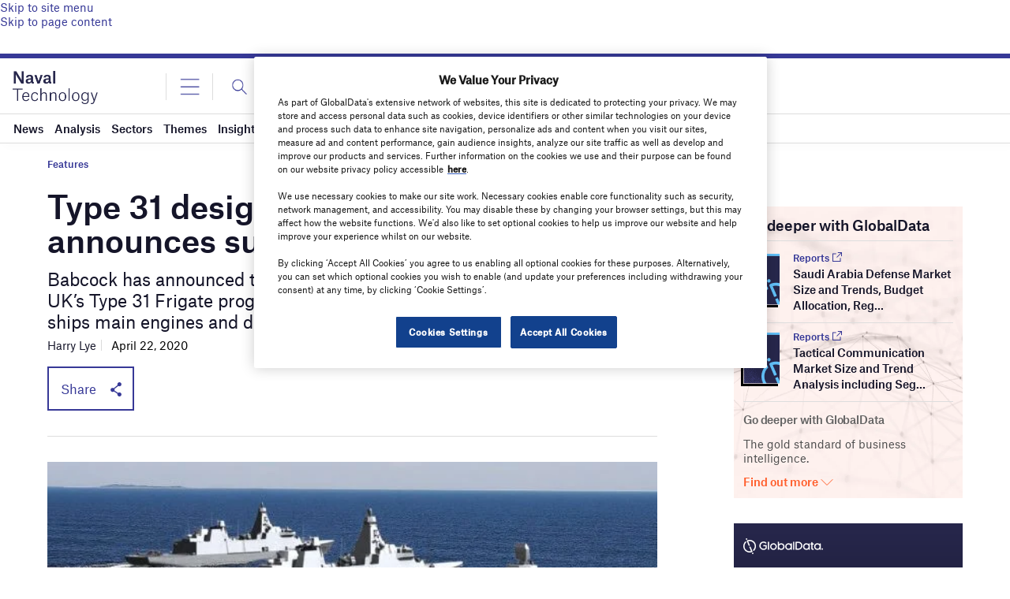

--- FILE ---
content_type: text/html; charset=utf-8
request_url: https://www.google.com/recaptcha/api2/anchor?ar=1&k=6LcqBjQUAAAAAOm0OoVcGhdeuwRaYeG44rfzGqtv&co=aHR0cHM6Ly93d3cubmF2YWwtdGVjaG5vbG9neS5jb206NDQz&hl=en&v=PoyoqOPhxBO7pBk68S4YbpHZ&size=normal&anchor-ms=20000&execute-ms=30000&cb=wgdmuz80jzl
body_size: 49302
content:
<!DOCTYPE HTML><html dir="ltr" lang="en"><head><meta http-equiv="Content-Type" content="text/html; charset=UTF-8">
<meta http-equiv="X-UA-Compatible" content="IE=edge">
<title>reCAPTCHA</title>
<style type="text/css">
/* cyrillic-ext */
@font-face {
  font-family: 'Roboto';
  font-style: normal;
  font-weight: 400;
  font-stretch: 100%;
  src: url(//fonts.gstatic.com/s/roboto/v48/KFO7CnqEu92Fr1ME7kSn66aGLdTylUAMa3GUBHMdazTgWw.woff2) format('woff2');
  unicode-range: U+0460-052F, U+1C80-1C8A, U+20B4, U+2DE0-2DFF, U+A640-A69F, U+FE2E-FE2F;
}
/* cyrillic */
@font-face {
  font-family: 'Roboto';
  font-style: normal;
  font-weight: 400;
  font-stretch: 100%;
  src: url(//fonts.gstatic.com/s/roboto/v48/KFO7CnqEu92Fr1ME7kSn66aGLdTylUAMa3iUBHMdazTgWw.woff2) format('woff2');
  unicode-range: U+0301, U+0400-045F, U+0490-0491, U+04B0-04B1, U+2116;
}
/* greek-ext */
@font-face {
  font-family: 'Roboto';
  font-style: normal;
  font-weight: 400;
  font-stretch: 100%;
  src: url(//fonts.gstatic.com/s/roboto/v48/KFO7CnqEu92Fr1ME7kSn66aGLdTylUAMa3CUBHMdazTgWw.woff2) format('woff2');
  unicode-range: U+1F00-1FFF;
}
/* greek */
@font-face {
  font-family: 'Roboto';
  font-style: normal;
  font-weight: 400;
  font-stretch: 100%;
  src: url(//fonts.gstatic.com/s/roboto/v48/KFO7CnqEu92Fr1ME7kSn66aGLdTylUAMa3-UBHMdazTgWw.woff2) format('woff2');
  unicode-range: U+0370-0377, U+037A-037F, U+0384-038A, U+038C, U+038E-03A1, U+03A3-03FF;
}
/* math */
@font-face {
  font-family: 'Roboto';
  font-style: normal;
  font-weight: 400;
  font-stretch: 100%;
  src: url(//fonts.gstatic.com/s/roboto/v48/KFO7CnqEu92Fr1ME7kSn66aGLdTylUAMawCUBHMdazTgWw.woff2) format('woff2');
  unicode-range: U+0302-0303, U+0305, U+0307-0308, U+0310, U+0312, U+0315, U+031A, U+0326-0327, U+032C, U+032F-0330, U+0332-0333, U+0338, U+033A, U+0346, U+034D, U+0391-03A1, U+03A3-03A9, U+03B1-03C9, U+03D1, U+03D5-03D6, U+03F0-03F1, U+03F4-03F5, U+2016-2017, U+2034-2038, U+203C, U+2040, U+2043, U+2047, U+2050, U+2057, U+205F, U+2070-2071, U+2074-208E, U+2090-209C, U+20D0-20DC, U+20E1, U+20E5-20EF, U+2100-2112, U+2114-2115, U+2117-2121, U+2123-214F, U+2190, U+2192, U+2194-21AE, U+21B0-21E5, U+21F1-21F2, U+21F4-2211, U+2213-2214, U+2216-22FF, U+2308-230B, U+2310, U+2319, U+231C-2321, U+2336-237A, U+237C, U+2395, U+239B-23B7, U+23D0, U+23DC-23E1, U+2474-2475, U+25AF, U+25B3, U+25B7, U+25BD, U+25C1, U+25CA, U+25CC, U+25FB, U+266D-266F, U+27C0-27FF, U+2900-2AFF, U+2B0E-2B11, U+2B30-2B4C, U+2BFE, U+3030, U+FF5B, U+FF5D, U+1D400-1D7FF, U+1EE00-1EEFF;
}
/* symbols */
@font-face {
  font-family: 'Roboto';
  font-style: normal;
  font-weight: 400;
  font-stretch: 100%;
  src: url(//fonts.gstatic.com/s/roboto/v48/KFO7CnqEu92Fr1ME7kSn66aGLdTylUAMaxKUBHMdazTgWw.woff2) format('woff2');
  unicode-range: U+0001-000C, U+000E-001F, U+007F-009F, U+20DD-20E0, U+20E2-20E4, U+2150-218F, U+2190, U+2192, U+2194-2199, U+21AF, U+21E6-21F0, U+21F3, U+2218-2219, U+2299, U+22C4-22C6, U+2300-243F, U+2440-244A, U+2460-24FF, U+25A0-27BF, U+2800-28FF, U+2921-2922, U+2981, U+29BF, U+29EB, U+2B00-2BFF, U+4DC0-4DFF, U+FFF9-FFFB, U+10140-1018E, U+10190-1019C, U+101A0, U+101D0-101FD, U+102E0-102FB, U+10E60-10E7E, U+1D2C0-1D2D3, U+1D2E0-1D37F, U+1F000-1F0FF, U+1F100-1F1AD, U+1F1E6-1F1FF, U+1F30D-1F30F, U+1F315, U+1F31C, U+1F31E, U+1F320-1F32C, U+1F336, U+1F378, U+1F37D, U+1F382, U+1F393-1F39F, U+1F3A7-1F3A8, U+1F3AC-1F3AF, U+1F3C2, U+1F3C4-1F3C6, U+1F3CA-1F3CE, U+1F3D4-1F3E0, U+1F3ED, U+1F3F1-1F3F3, U+1F3F5-1F3F7, U+1F408, U+1F415, U+1F41F, U+1F426, U+1F43F, U+1F441-1F442, U+1F444, U+1F446-1F449, U+1F44C-1F44E, U+1F453, U+1F46A, U+1F47D, U+1F4A3, U+1F4B0, U+1F4B3, U+1F4B9, U+1F4BB, U+1F4BF, U+1F4C8-1F4CB, U+1F4D6, U+1F4DA, U+1F4DF, U+1F4E3-1F4E6, U+1F4EA-1F4ED, U+1F4F7, U+1F4F9-1F4FB, U+1F4FD-1F4FE, U+1F503, U+1F507-1F50B, U+1F50D, U+1F512-1F513, U+1F53E-1F54A, U+1F54F-1F5FA, U+1F610, U+1F650-1F67F, U+1F687, U+1F68D, U+1F691, U+1F694, U+1F698, U+1F6AD, U+1F6B2, U+1F6B9-1F6BA, U+1F6BC, U+1F6C6-1F6CF, U+1F6D3-1F6D7, U+1F6E0-1F6EA, U+1F6F0-1F6F3, U+1F6F7-1F6FC, U+1F700-1F7FF, U+1F800-1F80B, U+1F810-1F847, U+1F850-1F859, U+1F860-1F887, U+1F890-1F8AD, U+1F8B0-1F8BB, U+1F8C0-1F8C1, U+1F900-1F90B, U+1F93B, U+1F946, U+1F984, U+1F996, U+1F9E9, U+1FA00-1FA6F, U+1FA70-1FA7C, U+1FA80-1FA89, U+1FA8F-1FAC6, U+1FACE-1FADC, U+1FADF-1FAE9, U+1FAF0-1FAF8, U+1FB00-1FBFF;
}
/* vietnamese */
@font-face {
  font-family: 'Roboto';
  font-style: normal;
  font-weight: 400;
  font-stretch: 100%;
  src: url(//fonts.gstatic.com/s/roboto/v48/KFO7CnqEu92Fr1ME7kSn66aGLdTylUAMa3OUBHMdazTgWw.woff2) format('woff2');
  unicode-range: U+0102-0103, U+0110-0111, U+0128-0129, U+0168-0169, U+01A0-01A1, U+01AF-01B0, U+0300-0301, U+0303-0304, U+0308-0309, U+0323, U+0329, U+1EA0-1EF9, U+20AB;
}
/* latin-ext */
@font-face {
  font-family: 'Roboto';
  font-style: normal;
  font-weight: 400;
  font-stretch: 100%;
  src: url(//fonts.gstatic.com/s/roboto/v48/KFO7CnqEu92Fr1ME7kSn66aGLdTylUAMa3KUBHMdazTgWw.woff2) format('woff2');
  unicode-range: U+0100-02BA, U+02BD-02C5, U+02C7-02CC, U+02CE-02D7, U+02DD-02FF, U+0304, U+0308, U+0329, U+1D00-1DBF, U+1E00-1E9F, U+1EF2-1EFF, U+2020, U+20A0-20AB, U+20AD-20C0, U+2113, U+2C60-2C7F, U+A720-A7FF;
}
/* latin */
@font-face {
  font-family: 'Roboto';
  font-style: normal;
  font-weight: 400;
  font-stretch: 100%;
  src: url(//fonts.gstatic.com/s/roboto/v48/KFO7CnqEu92Fr1ME7kSn66aGLdTylUAMa3yUBHMdazQ.woff2) format('woff2');
  unicode-range: U+0000-00FF, U+0131, U+0152-0153, U+02BB-02BC, U+02C6, U+02DA, U+02DC, U+0304, U+0308, U+0329, U+2000-206F, U+20AC, U+2122, U+2191, U+2193, U+2212, U+2215, U+FEFF, U+FFFD;
}
/* cyrillic-ext */
@font-face {
  font-family: 'Roboto';
  font-style: normal;
  font-weight: 500;
  font-stretch: 100%;
  src: url(//fonts.gstatic.com/s/roboto/v48/KFO7CnqEu92Fr1ME7kSn66aGLdTylUAMa3GUBHMdazTgWw.woff2) format('woff2');
  unicode-range: U+0460-052F, U+1C80-1C8A, U+20B4, U+2DE0-2DFF, U+A640-A69F, U+FE2E-FE2F;
}
/* cyrillic */
@font-face {
  font-family: 'Roboto';
  font-style: normal;
  font-weight: 500;
  font-stretch: 100%;
  src: url(//fonts.gstatic.com/s/roboto/v48/KFO7CnqEu92Fr1ME7kSn66aGLdTylUAMa3iUBHMdazTgWw.woff2) format('woff2');
  unicode-range: U+0301, U+0400-045F, U+0490-0491, U+04B0-04B1, U+2116;
}
/* greek-ext */
@font-face {
  font-family: 'Roboto';
  font-style: normal;
  font-weight: 500;
  font-stretch: 100%;
  src: url(//fonts.gstatic.com/s/roboto/v48/KFO7CnqEu92Fr1ME7kSn66aGLdTylUAMa3CUBHMdazTgWw.woff2) format('woff2');
  unicode-range: U+1F00-1FFF;
}
/* greek */
@font-face {
  font-family: 'Roboto';
  font-style: normal;
  font-weight: 500;
  font-stretch: 100%;
  src: url(//fonts.gstatic.com/s/roboto/v48/KFO7CnqEu92Fr1ME7kSn66aGLdTylUAMa3-UBHMdazTgWw.woff2) format('woff2');
  unicode-range: U+0370-0377, U+037A-037F, U+0384-038A, U+038C, U+038E-03A1, U+03A3-03FF;
}
/* math */
@font-face {
  font-family: 'Roboto';
  font-style: normal;
  font-weight: 500;
  font-stretch: 100%;
  src: url(//fonts.gstatic.com/s/roboto/v48/KFO7CnqEu92Fr1ME7kSn66aGLdTylUAMawCUBHMdazTgWw.woff2) format('woff2');
  unicode-range: U+0302-0303, U+0305, U+0307-0308, U+0310, U+0312, U+0315, U+031A, U+0326-0327, U+032C, U+032F-0330, U+0332-0333, U+0338, U+033A, U+0346, U+034D, U+0391-03A1, U+03A3-03A9, U+03B1-03C9, U+03D1, U+03D5-03D6, U+03F0-03F1, U+03F4-03F5, U+2016-2017, U+2034-2038, U+203C, U+2040, U+2043, U+2047, U+2050, U+2057, U+205F, U+2070-2071, U+2074-208E, U+2090-209C, U+20D0-20DC, U+20E1, U+20E5-20EF, U+2100-2112, U+2114-2115, U+2117-2121, U+2123-214F, U+2190, U+2192, U+2194-21AE, U+21B0-21E5, U+21F1-21F2, U+21F4-2211, U+2213-2214, U+2216-22FF, U+2308-230B, U+2310, U+2319, U+231C-2321, U+2336-237A, U+237C, U+2395, U+239B-23B7, U+23D0, U+23DC-23E1, U+2474-2475, U+25AF, U+25B3, U+25B7, U+25BD, U+25C1, U+25CA, U+25CC, U+25FB, U+266D-266F, U+27C0-27FF, U+2900-2AFF, U+2B0E-2B11, U+2B30-2B4C, U+2BFE, U+3030, U+FF5B, U+FF5D, U+1D400-1D7FF, U+1EE00-1EEFF;
}
/* symbols */
@font-face {
  font-family: 'Roboto';
  font-style: normal;
  font-weight: 500;
  font-stretch: 100%;
  src: url(//fonts.gstatic.com/s/roboto/v48/KFO7CnqEu92Fr1ME7kSn66aGLdTylUAMaxKUBHMdazTgWw.woff2) format('woff2');
  unicode-range: U+0001-000C, U+000E-001F, U+007F-009F, U+20DD-20E0, U+20E2-20E4, U+2150-218F, U+2190, U+2192, U+2194-2199, U+21AF, U+21E6-21F0, U+21F3, U+2218-2219, U+2299, U+22C4-22C6, U+2300-243F, U+2440-244A, U+2460-24FF, U+25A0-27BF, U+2800-28FF, U+2921-2922, U+2981, U+29BF, U+29EB, U+2B00-2BFF, U+4DC0-4DFF, U+FFF9-FFFB, U+10140-1018E, U+10190-1019C, U+101A0, U+101D0-101FD, U+102E0-102FB, U+10E60-10E7E, U+1D2C0-1D2D3, U+1D2E0-1D37F, U+1F000-1F0FF, U+1F100-1F1AD, U+1F1E6-1F1FF, U+1F30D-1F30F, U+1F315, U+1F31C, U+1F31E, U+1F320-1F32C, U+1F336, U+1F378, U+1F37D, U+1F382, U+1F393-1F39F, U+1F3A7-1F3A8, U+1F3AC-1F3AF, U+1F3C2, U+1F3C4-1F3C6, U+1F3CA-1F3CE, U+1F3D4-1F3E0, U+1F3ED, U+1F3F1-1F3F3, U+1F3F5-1F3F7, U+1F408, U+1F415, U+1F41F, U+1F426, U+1F43F, U+1F441-1F442, U+1F444, U+1F446-1F449, U+1F44C-1F44E, U+1F453, U+1F46A, U+1F47D, U+1F4A3, U+1F4B0, U+1F4B3, U+1F4B9, U+1F4BB, U+1F4BF, U+1F4C8-1F4CB, U+1F4D6, U+1F4DA, U+1F4DF, U+1F4E3-1F4E6, U+1F4EA-1F4ED, U+1F4F7, U+1F4F9-1F4FB, U+1F4FD-1F4FE, U+1F503, U+1F507-1F50B, U+1F50D, U+1F512-1F513, U+1F53E-1F54A, U+1F54F-1F5FA, U+1F610, U+1F650-1F67F, U+1F687, U+1F68D, U+1F691, U+1F694, U+1F698, U+1F6AD, U+1F6B2, U+1F6B9-1F6BA, U+1F6BC, U+1F6C6-1F6CF, U+1F6D3-1F6D7, U+1F6E0-1F6EA, U+1F6F0-1F6F3, U+1F6F7-1F6FC, U+1F700-1F7FF, U+1F800-1F80B, U+1F810-1F847, U+1F850-1F859, U+1F860-1F887, U+1F890-1F8AD, U+1F8B0-1F8BB, U+1F8C0-1F8C1, U+1F900-1F90B, U+1F93B, U+1F946, U+1F984, U+1F996, U+1F9E9, U+1FA00-1FA6F, U+1FA70-1FA7C, U+1FA80-1FA89, U+1FA8F-1FAC6, U+1FACE-1FADC, U+1FADF-1FAE9, U+1FAF0-1FAF8, U+1FB00-1FBFF;
}
/* vietnamese */
@font-face {
  font-family: 'Roboto';
  font-style: normal;
  font-weight: 500;
  font-stretch: 100%;
  src: url(//fonts.gstatic.com/s/roboto/v48/KFO7CnqEu92Fr1ME7kSn66aGLdTylUAMa3OUBHMdazTgWw.woff2) format('woff2');
  unicode-range: U+0102-0103, U+0110-0111, U+0128-0129, U+0168-0169, U+01A0-01A1, U+01AF-01B0, U+0300-0301, U+0303-0304, U+0308-0309, U+0323, U+0329, U+1EA0-1EF9, U+20AB;
}
/* latin-ext */
@font-face {
  font-family: 'Roboto';
  font-style: normal;
  font-weight: 500;
  font-stretch: 100%;
  src: url(//fonts.gstatic.com/s/roboto/v48/KFO7CnqEu92Fr1ME7kSn66aGLdTylUAMa3KUBHMdazTgWw.woff2) format('woff2');
  unicode-range: U+0100-02BA, U+02BD-02C5, U+02C7-02CC, U+02CE-02D7, U+02DD-02FF, U+0304, U+0308, U+0329, U+1D00-1DBF, U+1E00-1E9F, U+1EF2-1EFF, U+2020, U+20A0-20AB, U+20AD-20C0, U+2113, U+2C60-2C7F, U+A720-A7FF;
}
/* latin */
@font-face {
  font-family: 'Roboto';
  font-style: normal;
  font-weight: 500;
  font-stretch: 100%;
  src: url(//fonts.gstatic.com/s/roboto/v48/KFO7CnqEu92Fr1ME7kSn66aGLdTylUAMa3yUBHMdazQ.woff2) format('woff2');
  unicode-range: U+0000-00FF, U+0131, U+0152-0153, U+02BB-02BC, U+02C6, U+02DA, U+02DC, U+0304, U+0308, U+0329, U+2000-206F, U+20AC, U+2122, U+2191, U+2193, U+2212, U+2215, U+FEFF, U+FFFD;
}
/* cyrillic-ext */
@font-face {
  font-family: 'Roboto';
  font-style: normal;
  font-weight: 900;
  font-stretch: 100%;
  src: url(//fonts.gstatic.com/s/roboto/v48/KFO7CnqEu92Fr1ME7kSn66aGLdTylUAMa3GUBHMdazTgWw.woff2) format('woff2');
  unicode-range: U+0460-052F, U+1C80-1C8A, U+20B4, U+2DE0-2DFF, U+A640-A69F, U+FE2E-FE2F;
}
/* cyrillic */
@font-face {
  font-family: 'Roboto';
  font-style: normal;
  font-weight: 900;
  font-stretch: 100%;
  src: url(//fonts.gstatic.com/s/roboto/v48/KFO7CnqEu92Fr1ME7kSn66aGLdTylUAMa3iUBHMdazTgWw.woff2) format('woff2');
  unicode-range: U+0301, U+0400-045F, U+0490-0491, U+04B0-04B1, U+2116;
}
/* greek-ext */
@font-face {
  font-family: 'Roboto';
  font-style: normal;
  font-weight: 900;
  font-stretch: 100%;
  src: url(//fonts.gstatic.com/s/roboto/v48/KFO7CnqEu92Fr1ME7kSn66aGLdTylUAMa3CUBHMdazTgWw.woff2) format('woff2');
  unicode-range: U+1F00-1FFF;
}
/* greek */
@font-face {
  font-family: 'Roboto';
  font-style: normal;
  font-weight: 900;
  font-stretch: 100%;
  src: url(//fonts.gstatic.com/s/roboto/v48/KFO7CnqEu92Fr1ME7kSn66aGLdTylUAMa3-UBHMdazTgWw.woff2) format('woff2');
  unicode-range: U+0370-0377, U+037A-037F, U+0384-038A, U+038C, U+038E-03A1, U+03A3-03FF;
}
/* math */
@font-face {
  font-family: 'Roboto';
  font-style: normal;
  font-weight: 900;
  font-stretch: 100%;
  src: url(//fonts.gstatic.com/s/roboto/v48/KFO7CnqEu92Fr1ME7kSn66aGLdTylUAMawCUBHMdazTgWw.woff2) format('woff2');
  unicode-range: U+0302-0303, U+0305, U+0307-0308, U+0310, U+0312, U+0315, U+031A, U+0326-0327, U+032C, U+032F-0330, U+0332-0333, U+0338, U+033A, U+0346, U+034D, U+0391-03A1, U+03A3-03A9, U+03B1-03C9, U+03D1, U+03D5-03D6, U+03F0-03F1, U+03F4-03F5, U+2016-2017, U+2034-2038, U+203C, U+2040, U+2043, U+2047, U+2050, U+2057, U+205F, U+2070-2071, U+2074-208E, U+2090-209C, U+20D0-20DC, U+20E1, U+20E5-20EF, U+2100-2112, U+2114-2115, U+2117-2121, U+2123-214F, U+2190, U+2192, U+2194-21AE, U+21B0-21E5, U+21F1-21F2, U+21F4-2211, U+2213-2214, U+2216-22FF, U+2308-230B, U+2310, U+2319, U+231C-2321, U+2336-237A, U+237C, U+2395, U+239B-23B7, U+23D0, U+23DC-23E1, U+2474-2475, U+25AF, U+25B3, U+25B7, U+25BD, U+25C1, U+25CA, U+25CC, U+25FB, U+266D-266F, U+27C0-27FF, U+2900-2AFF, U+2B0E-2B11, U+2B30-2B4C, U+2BFE, U+3030, U+FF5B, U+FF5D, U+1D400-1D7FF, U+1EE00-1EEFF;
}
/* symbols */
@font-face {
  font-family: 'Roboto';
  font-style: normal;
  font-weight: 900;
  font-stretch: 100%;
  src: url(//fonts.gstatic.com/s/roboto/v48/KFO7CnqEu92Fr1ME7kSn66aGLdTylUAMaxKUBHMdazTgWw.woff2) format('woff2');
  unicode-range: U+0001-000C, U+000E-001F, U+007F-009F, U+20DD-20E0, U+20E2-20E4, U+2150-218F, U+2190, U+2192, U+2194-2199, U+21AF, U+21E6-21F0, U+21F3, U+2218-2219, U+2299, U+22C4-22C6, U+2300-243F, U+2440-244A, U+2460-24FF, U+25A0-27BF, U+2800-28FF, U+2921-2922, U+2981, U+29BF, U+29EB, U+2B00-2BFF, U+4DC0-4DFF, U+FFF9-FFFB, U+10140-1018E, U+10190-1019C, U+101A0, U+101D0-101FD, U+102E0-102FB, U+10E60-10E7E, U+1D2C0-1D2D3, U+1D2E0-1D37F, U+1F000-1F0FF, U+1F100-1F1AD, U+1F1E6-1F1FF, U+1F30D-1F30F, U+1F315, U+1F31C, U+1F31E, U+1F320-1F32C, U+1F336, U+1F378, U+1F37D, U+1F382, U+1F393-1F39F, U+1F3A7-1F3A8, U+1F3AC-1F3AF, U+1F3C2, U+1F3C4-1F3C6, U+1F3CA-1F3CE, U+1F3D4-1F3E0, U+1F3ED, U+1F3F1-1F3F3, U+1F3F5-1F3F7, U+1F408, U+1F415, U+1F41F, U+1F426, U+1F43F, U+1F441-1F442, U+1F444, U+1F446-1F449, U+1F44C-1F44E, U+1F453, U+1F46A, U+1F47D, U+1F4A3, U+1F4B0, U+1F4B3, U+1F4B9, U+1F4BB, U+1F4BF, U+1F4C8-1F4CB, U+1F4D6, U+1F4DA, U+1F4DF, U+1F4E3-1F4E6, U+1F4EA-1F4ED, U+1F4F7, U+1F4F9-1F4FB, U+1F4FD-1F4FE, U+1F503, U+1F507-1F50B, U+1F50D, U+1F512-1F513, U+1F53E-1F54A, U+1F54F-1F5FA, U+1F610, U+1F650-1F67F, U+1F687, U+1F68D, U+1F691, U+1F694, U+1F698, U+1F6AD, U+1F6B2, U+1F6B9-1F6BA, U+1F6BC, U+1F6C6-1F6CF, U+1F6D3-1F6D7, U+1F6E0-1F6EA, U+1F6F0-1F6F3, U+1F6F7-1F6FC, U+1F700-1F7FF, U+1F800-1F80B, U+1F810-1F847, U+1F850-1F859, U+1F860-1F887, U+1F890-1F8AD, U+1F8B0-1F8BB, U+1F8C0-1F8C1, U+1F900-1F90B, U+1F93B, U+1F946, U+1F984, U+1F996, U+1F9E9, U+1FA00-1FA6F, U+1FA70-1FA7C, U+1FA80-1FA89, U+1FA8F-1FAC6, U+1FACE-1FADC, U+1FADF-1FAE9, U+1FAF0-1FAF8, U+1FB00-1FBFF;
}
/* vietnamese */
@font-face {
  font-family: 'Roboto';
  font-style: normal;
  font-weight: 900;
  font-stretch: 100%;
  src: url(//fonts.gstatic.com/s/roboto/v48/KFO7CnqEu92Fr1ME7kSn66aGLdTylUAMa3OUBHMdazTgWw.woff2) format('woff2');
  unicode-range: U+0102-0103, U+0110-0111, U+0128-0129, U+0168-0169, U+01A0-01A1, U+01AF-01B0, U+0300-0301, U+0303-0304, U+0308-0309, U+0323, U+0329, U+1EA0-1EF9, U+20AB;
}
/* latin-ext */
@font-face {
  font-family: 'Roboto';
  font-style: normal;
  font-weight: 900;
  font-stretch: 100%;
  src: url(//fonts.gstatic.com/s/roboto/v48/KFO7CnqEu92Fr1ME7kSn66aGLdTylUAMa3KUBHMdazTgWw.woff2) format('woff2');
  unicode-range: U+0100-02BA, U+02BD-02C5, U+02C7-02CC, U+02CE-02D7, U+02DD-02FF, U+0304, U+0308, U+0329, U+1D00-1DBF, U+1E00-1E9F, U+1EF2-1EFF, U+2020, U+20A0-20AB, U+20AD-20C0, U+2113, U+2C60-2C7F, U+A720-A7FF;
}
/* latin */
@font-face {
  font-family: 'Roboto';
  font-style: normal;
  font-weight: 900;
  font-stretch: 100%;
  src: url(//fonts.gstatic.com/s/roboto/v48/KFO7CnqEu92Fr1ME7kSn66aGLdTylUAMa3yUBHMdazQ.woff2) format('woff2');
  unicode-range: U+0000-00FF, U+0131, U+0152-0153, U+02BB-02BC, U+02C6, U+02DA, U+02DC, U+0304, U+0308, U+0329, U+2000-206F, U+20AC, U+2122, U+2191, U+2193, U+2212, U+2215, U+FEFF, U+FFFD;
}

</style>
<link rel="stylesheet" type="text/css" href="https://www.gstatic.com/recaptcha/releases/PoyoqOPhxBO7pBk68S4YbpHZ/styles__ltr.css">
<script nonce="perAzONCvAT9GMP0uQ4blw" type="text/javascript">window['__recaptcha_api'] = 'https://www.google.com/recaptcha/api2/';</script>
<script type="text/javascript" src="https://www.gstatic.com/recaptcha/releases/PoyoqOPhxBO7pBk68S4YbpHZ/recaptcha__en.js" nonce="perAzONCvAT9GMP0uQ4blw">
      
    </script></head>
<body><div id="rc-anchor-alert" class="rc-anchor-alert"></div>
<input type="hidden" id="recaptcha-token" value="[base64]">
<script type="text/javascript" nonce="perAzONCvAT9GMP0uQ4blw">
      recaptcha.anchor.Main.init("[\x22ainput\x22,[\x22bgdata\x22,\x22\x22,\[base64]/[base64]/[base64]/bmV3IHJbeF0oY1swXSk6RT09Mj9uZXcgclt4XShjWzBdLGNbMV0pOkU9PTM/bmV3IHJbeF0oY1swXSxjWzFdLGNbMl0pOkU9PTQ/[base64]/[base64]/[base64]/[base64]/[base64]/[base64]/[base64]/[base64]\x22,\[base64]\\u003d\x22,\x22JMKcWhbDh8OEwoNTw6oDEsOZCRzDghPCrhoyw60tw67Du8Kcw7rCoWIREEpuUMOpGsO/K8OWw47DhSl1wrHCmMO/VCUjdcOAUMOYwpbDt8OSLBfDjcKIw4Qww7gEWyjDjsKOfQ/Cm2xQw47CpMK+bcKpwqjCp18Qw6HDtcKGCsOiBsOYwpAKEHnCkxsld0hjwo7CrSQXGsKAw4LCoRLDkMOXwoseDw3Cj1vCm8O3wq1aElR+wrMgQVnCpg/CvsOTaTsQwqzDoAgtUXUYeUoWWxzDjQV9w5EUw7RdIcKgw4ZofMOOdsK9woRtw7o3cyxmw7zDvk1Kw5V5O8O5w4Uywr/Dt07Csw8EZ8O+w7p2wqJBYsKTwr/DmwzDtxTDg8KFw7HDrXZ1aShMwqLDkwc7w5bCnwnCimbChFMtwoReZcKCw60LwoNUw5kqAsKpw4HCisKOw4hjfF7DksOUCzMMMcK/ScOsExHDtsOzFcKNFiBSb8KOSVXCtMOGw5LDrMOoMibDrsOfw5LDkMK/[base64]/w4HChmZ1w6rCqcOWQTJpURDDkjPCmRIJZzxiw4BwwqY0DsOLw4LCpcKzSGkqwptYZS7CicOKwpEIwr92wqHCvW7CosKTNQDCpwJIS8OsahDDmyciXsKtw7FMIGBoY8Oxw75CEMKCJcOtJXpCAm/Cm8OlbcO9bE3Co8OhDyjCnTrChygKw5HDjHkDbsOdwp3DrVwrHj0Cw43Ds8O6VDEsNcO0OsK2w47Cq0/DoMOrOMOxw5dXw6rCk8KCw6nDnWDDmVDDhcOCw5rCrXHCu3TCpsKOw5Igw6hUwq1SWzETw7nDkcKJw7oqwr7DqsKcQsOlwqhMHsOUw4AJIXDCtH1iw7l/w4E9w5oBwpXCusO5EFPCtWnDnynCtTPDpsKFwpLCm8OpbsOIdcOzZk5tw7dWw4bCh0XDjMOZBMO2w41Ow4PDijhxOR7DiivCvBxswrDDjzo6HzrDscKOThxGw5JJR8KgCmvCvgBON8OPw5xRw5bDtcKlaA/DmcKXwrhpAsO8eE7DsSAMwoBVw5ZlFWU/[base64]/[base64]/[base64]/KMKsw5s9wpVbwrZtw6bDkjXCq8OMw4UIw6jCsm0+w7U2XMOmN2PCosKbw6LDqybDsMKawozCuCt6woZKwrAdwpZkw4Y/AsOmE2/DsE7CjMOaAFTCk8KLwovCi8OaNzN+w5bDlzxMbxTDu07Di20IwoNCwqPDkcOdJzlswo8jWMKkIjfDlnBsV8K1woPDnAHCkcKWwq8VV1jCoHRnO17ClWQSw6vCtUluw7rCpcKlZ2jCs8OTw5fDnBdCIXgXw4lzNU3CokIfwqLDrMKXwrXDpS/CrMOqTWDCuUHCs29BLF4gw44AacOzDMK3w63DoyPDtEHDqkVdWnY8wrsIPsKEwoxBw4wNT3lCM8O9W1bCkcOedWUqwrPDgXvCtEXDqyLCrW9dfk4ow5dzwrbDqFDCqlnDtMODwoA8wrjCoXsAPSVjwofCqF0JCzlzBzrCkcOJwo9LwrI6wpoPM8KHfMOiw75ew5c/ayLDhsOQw6kYwqLCtGpuwpsNUcKew7jDscKzZsKDDlPDgsKJw7DDs3lqX0huwrUjIcOPB8KKCkLCi8Ozw5bCi8O7IMOmc1R5NRRfwrXClH4uw43CvQLCl3kEw5zCisOAw5DCiS7Dl8KeWVcEPsKDw57DrmdQwpnDgsOSwqbDiMK4OWzChHZOAx1uTA/[base64]/[base64]/[base64]/[base64]/CqwbDnSPDoWbCtxrCoXtJwrJqwrLDu8O+w5Q/wqs3DMO3CC0Aw6rCrsOywqHDk21Ww4scw4LCtcOGw4FaQWDCmMKTfMO1w5kow4jCisK8GsKpEkNpw6UzMVAzwpjDoEnDu0XDlsK/[base64]/J15+TTHChsO7QMOTb2DCqcKrwqlRLRgLLcO8wpM/M1EZwoYGPcKHwoI1BCDDvEvCm8KZw5huZsKGPsOlwoTCr8OGwoEkC8Kde8OnYsKww5UxcMO2HSMOGMOnMj/DhcOIw5dfN8OpN3/[base64]/DtQFMw74MOcKsOsOswoAJfDsRSsKcNw/DlD91Xi/Cp0HCmBBWYsO+w5DCmMKRUAJlwpo4wqNqw45UQDMIwqwxwoXCsSzDm8KkEWEeKsOmKxUDwogGXXE+Dj5DSgQASMOjSMOVNcOtKQTCkCbDhVlowo4GdDMKwr/Cq8KNw6nDvcOuSlzDlEFaw6tYw5ofCMKdC0TDkH1wdcKyX8OAw7/DlsOdDmxUPMOYFUR/w4nCk14wJn0GSGZzSxMedsKldMKmwqAmLcOAEMOvAcKxUcOeNMKeZ8K9asONw6Urwpsba8OZw4RbQwoeA39fPcKcRmxiJW5Dw5jDvMOKw4lZw65jw7cwwpVKbAhnL2TDrsKZw6IcSH3DnsOff8Kmw73DkcOdHcKOYELDun/[base64]/w6cbYMOyEsK+UGZ+wo/CncKuKsKsPsKxf8OzYcOTRMK1NmArPcKAw6Mtw5rCnMKEw4pPOTrCksOSwpjCj3VxSyN2wobCtVwFw4fDplTDrsKkwo0PWCbDpsKjAQjCu8OBT1bDkAHCi2RFS8KHw7fDhcKqwo1oD8KqbcK8wpMbw5/CgWUFaMOPUMK+VwEuw5vDtnpWwoBoI8K2Z8OdP2TDn1chO8OwworCvxzCqcOlYMOTI1cfGXAWwrBGNirDtnllw4DDmHLChERYCnHCnA7DmMO3w5k9w4fCtsKjKsOSXCFFRcO1wqkqLxrDmsKyN8OSwozClAkUKsOGw7RtcMKew7wSaDkuw6pPw4/Cs3tJX8K3w7fDnsOBdcKdw7k/w5tiwotAwqNeBzJVwpHChMOVCBrDhzRZUMOrLsKsK8KYw54eOULDg8OJw5nCncKgw6DCmSPCszTDpCTDu3fChSXChMOQw5bDgkfCgjFTVcOIwqDCtx/DsF/CpBliw6UNwoLCvMKMw5TDlSEKdcO9w7bDucKJT8OPwp3DhsKKwpHDhCFSw5dSwqluw7cBw7fCrTFdw4F4C3jDvMOnDS/DpUbDu8OZOsOkw5FRw7I+IsOMwqfDucOLFXbCuTkSMAbDlj5ywr8hw5zDvnMkRFTDnFolJsKeUCZFwodUNhIqwrvDqMKwIhZAwolTw5p/w4IgH8O1d8O+w5zCpMKtwqrCtcOhw51BwoTCvCV/wqDDlgXCksKPYTPCpmvDqMOXCsKxPAU7wpcMw6xeel3DiQ47wrU8w60qDy5XLcOrKcO2F8KbM8OFw4pTw7rCq8OYJnrClANCwocOCMKEw5XDlEJjY27DukXCnEx0wqvDlS4vY8O5fj/CiCvDtmdnS2vCusO7w6JZK8KXHsKnwoxcwoIVwpEOE2Rxw7nDscK+wrXCt0BuwrbDjGIyHTZ6BsO1woXCp0PCsikQwpLDtgZWRnIcK8OfT2/CgMKWwrDDt8KlXQLDpWVWS8KRwpl8BHLCucKJwpN3JEFtacO1w6rCgy7CtMOLwpEyVyPCpkVJwrd+woBlXcOBJj/DtkHDusOFwrEiw4pbOk/DhMKIeTTCocODw7nCkMKFeCt4LsK3wq/[base64]/DnsOsHcO9woXClXLDvXfCpy7DuzFzC8OiAMK/WznDhsKJDloZw47CmTnCjXsmwr/DoMK0w6o4wqnCksO8MMOMCcKGA8OwwoYGMw3CjHd9XAHCk8O9axkHBMKfwqdPwoU7HsOsw4AUw4BowrMQU8OSYMKKw4VLbRlbw5Zcwr/CtsOAYMOgSUfCt8OEw6pLw7/DisKxYMOWw4nDhcOhwp0uw6jCncO+AhTDnGIwwo/[base64]/CvgNTw4fDi241wrHDmUppwoHCjGVbw6PCqh4uwrUnw5cewqc/w59Zw6w6CcKUwqvDrw/CmcOVPMKyT8Kzwo7CqRVXeSwNWcK5w6zCqsOFBsKuwp9OwoMDAQBewojCtwEYw5/CvRhMw7nCvWRWw5MWwq3DlwcBw4Yewq7Cn8KWcVTDuF5Oe8ObU8KKw4fCk8OnbQkkE8O8w6zCqnPDj8KYw7XDj8O5PcKUMC8Eawktw6bCvlVIw4/CgMKIwqtCwosSwr/CoAHCi8OQRMKFwq52eREYDMOKwoEiw6rCi8OVwoREHMKXKMKid3DDksOVw7TDsirDoMKIJcO+b8KDIkZHJgM9wot2w710w63DtzDCsRokKMKjcCjDgVolesOQw6vCvGxMw7LDlBFZdhXCuW/DmmlEwrNVB8KacDxrw6oXDhc1wo3CtwvDuMOFw5ROd8OUAsOaC8Kew4ozI8Kmw7rDusOiUcKew6PCgsOfSkvDiMK4w79iKkTCtG/DvRE+TMKgekViw4DCgjLDjMOYBW7CpWNVw7dCwpDCvsKfwr/CvcKUVjjCoHvDu8KJwrDCvsOYZcORw4gywq/CrsKDd0phZ3gUBcKnwoTCgzrDmGPCvws1woAswqPCl8OmD8KOBQ/DrwsoW8OhwpDDsEwrGX8+w5bCjFJ+w4hIRGLDo0DCgVQtGMKpwpPDqsKcw6JvIlnDh8OMwo7Ci8OmDMOVT8K9TMOiwpDDimPCvyHDq8OPS8KZOizDrBpCC8OFw6oyEMOkwq0TE8KowpVTwr9TVsOewq/DvcOHdWAtw7bDpsOxBGbDhUPDu8OGUCPCmRBAA2cvw7jCk0TCgArDnB02cg7DjzHChEJkehh0w7bCrsO0bUXDi2J8CR5OMcO7wqHDj1Bkw7sHw5Iuw5Uhwq3DssKSFgDCisKvwolowrXDl2Eyw4tPIlowd2vClTfCmXA/wrgvRMO7XxIqw7jDrMKKwqfCv3waFMOewqxGcm5ywobCocKwwrLDgsOTw7jCiMK7w73DqsKfFENOwq/[base64]/w5xPw6JBCMKNw5/[base64]/KS1lVTVUwpMlJzXDlWInwonDvMKDUkFydcOoWcO9SARow7fDumx2Eko1MMKSw7PDkBExwqBTwr5jSg7DqgvCkcKJHsO9wr/DlcO2w4TDgMO/ZkLCr8KnQWnCi8OzwpQfwoLDvsKkw4FmTMK9w55IwrMPw57Cj38cw5JkZsOKwoUBGsKYwqPDssKcw5lqwoPDjsOrA8KRwppgw77Cng8MfsO5w6g0w4HDrFXCrWTDtRs5wplybV3CunrDmwY7wprDosKTcwF+w5tsE23CkcOEw7/CnwLDhjnDvT3Cr8Obw7tPw7xOw77CrnjCrMOSdsKBw5cDSnQew4crw6NjSXAIRsKKw6sBwrvCuzBkwoXCj2DDhlnDuXw4wpDCnsKZwqrCswUXw5dSwqluScOYwrvCvcO0wqLCk8Kadk0qwrXCkcKcUxXClsODw7IMw7/Cu8Ksw7dLfGvDqMKOBSPCjcKiwpNgXDhQw7tIEMOfw7zCncOPRXwZwohLWsOSwrh/[base64]/w7dtwrYPw4fCuUoFacO5wp/[base64]/CmXHCjCjCmQlfwrTDqcKZw5BgKX4gw47CjQDDlcKNIVoGw6tZZ8K+w7o0wo94w6HDiEPDoGBFwp8fwoEJwo/[base64]/[base64]/[base64]/DvMK5w5HCvsOEBcKMw6Jjw6zCsgcucMO3AMKgw7DDjMKBwp/[base64]/[base64]/w7DCoMOLWC/[base64]/wrTCksKVwqbCsFBMw4/DlMKUCSvDocOnw55jecKVL2hCBMKCTcKow43DiWgzGsOwbsO6w6HCogPCnsO+V8OhBTPCvsKKIcKjw4wzQAA3a8OZE8Ocw7rDvcKHwqx1esKFU8OAw6plw63Dg8OYMG3DljsUwqNDLnhaw47DlgTCr8OvbX5vwpYcPlPDh8K0woDCpsOvw67Ct8Kswq7DlQYMwr/CgVHCl8KtwoUyHgzCmsOiwqXCocKpwpp4wpDDtzhzTyLDqDHCuE4MR1LDhSIqwqPCq1UKN8KhLyFTKcKFwrjClcOLw6jCkxwqWcKMI8KOEcOiwocXE8KWIsK5woTDkxnCssOewo0Fwp/CpzJAO1jCjcKJwqV1GH58woB1w64pbsKJw4HCk0ZLw7kEEiTDqMKsw5wfw5jCmMK7fMKmSQpyKWFUQ8OSwo3Cq8KrXjZOw4ozw7fCs8OHw78uw57DtgY8w6HDrDzCp1PDqsO/woIwwqHDisOJwo9awp/CjsOYw7jDn8OXaMO1MmLDoEsowqLCrcKewoFRwo/DhsOgw7oGHCfCv8Otw5MOw7V9wovCtFETw6kcwonDhEBow4dFM1/DhcOTw64iCl8CwoXCscO8LXBZBMKEw4kqw49DdSxUacOSwrE2M11oQDEXwp5udsOqw5l/wp8Zw6bCuMK4w6B0AcKtTknCr8OAw6HCrcOXw5RcO8OWXsOLw4LCpT9zI8Kow6jDtsOHwrtSwo3Dsw0/UsKHRWQhFsO3w4I2OsOGfMOVInjCsWxGG8KdUSfDuMKoDQrCiMKOw7XCnsKgBMOZw4vDp0HCmcOyw5nDijjDkGbCisOdG8Knw4liUk51w5dPEUVHwonCpcK4wofDmMKgw47CnsKPwoticMKmw7PCiMO7w5MgTi/DgXIdIGYWw54aw7tBwpTCk1jDjWUeTAXDgMOdSHbCjTXCtcKvExXCpsKqw6jCpMKFCGxYGVFsCMKuw4o9JBzCt31Tw4/[base64]/[base64]/[base64]/[base64]/[base64]/DsQPDk8OYw70rD0DDglxFW8Klw4U7w5PDjMOhwrQGwrgTBcKGZsKuwodHH8KWwpvCucK0wrJmw5Fsw6wnwphOEcONwrdiKh/ClHEyw4zDlSLChcOIwospSljCozxgw7tqwrsKZsOPYMK9wpkZw50Bw49xw518JE3DghDCqRnDp0Uhw4fDrMKfZ8OYw4vDpcKowrzDq8KMw5zDqsKzw7bDiMOGCXZDdVdRwq/CkRJuR8KDJsK+K8Kdwp1NwqXDoywiwpkNwoIMwq1uaUhxw5cWV2U/AMKdJsO5MmAmw6/[base64]/DjcKIR8Omw5dXwoTCl8K1w6bCkWJMwrvCpsK9KMKZwr7CoMKxE1jClUHDlMO6wr/DsMOLfMOUHC7ClMKtwpjDhxnCmMO/bhvCgMKQeH0SwrI6w7XDizPDvHDDksOvw4xaWgHDtHvCr8KzaMOvVMOpEcOwYjLDn39twoBHV8OCAxclchMawpXCksKETF3DgMO/w4XDkcOKRnsWWjDDpMO/[base64]/woB5wpfDhsOaJcOkX8K7MB3CisOufMOCA8OEw5d/XgfCmsOlBcO0IcKXwrZTHCt5w7HDnFUoM8O4w77DlMOBwrpow7DCuB5jDTJrCcKjBMKyw4kVw5VTe8KpKHV2wp7CjkPDt2XCqMKQw7DCjcKMwrYGw4VGNcOIw4LCscKHc2fCqRh2wqnDkH11w5cSUsOaesK9GAciwpx/OMK5wpLDr8KwaMOnAsKhw7JgUVrDicKGHMKAA8KiMmxxwqhWw7kPeMOVwr7Cq8OMwqJ3IcKfSxBYwpY/wpbDl0/DssOFwoEBwpfCtsOOHcKkIcK8VyNowqd9DSDDusKbInQSwqXClsKUJsKuHxHCqG/CrDwOfMK3TcOnScOZCMOJAMOuPMKowq/CljjDgGXDssKBS0XCunbCm8K2RsKawp3DnMO+w41/w67CjUUJA1LCr8KRwpzDtSbDnMKvwoFEd8OoFsO3EMKlwqVWw4fCjEnDilTColnDhwvDmTfDhMO9wrZ/w5nDjsOKwpBMw6lsw74Cw4UAw5fDuMOUQTLDviHDgCfCgsOMJ8K7YsKbBsOocMOZJsKqaxtwSiLDh8K6L8Oew7AtDh8GO8ODwp5EG8K2M8OwEMKbwrXDm8OtwpIvYMOvHirCthzDiGTChFvCiEpowo4KYlYOVcKlwqbDr2LDmyIRw7/[base64]/CisODwozChxDClsOLZ8OlNVHCnzHDkkHCscOod2lFwrPDn8OMw4R6TiVgwoXDlEPDvsKMJiPCqsOdwrPCi8K8wqvCisKBwpNPw7jCu2/[base64]/[base64]/DscKzwoLDl0Y9XH5AZcKXFEoTwoU+WcO8wrw8MUhaw63CnzM3OAZXw7rDpMObOMOgwrYUw7NTwoc0wpnDsnZ7CTVXYBstHGXCicOcQiEiMkrDhEDCixrDpsOzF0YKGF8pecK7w5jDglR9AAI+w67DocO/eMOZw54VcMOHZF0PGwDCv8KIJh3Cpx1PZ8KIw7jCscKsPcORH8OdcgjDtMOaw4HDug7DkXwnbMKPwqvDr8O/w7Bew74sw7DCrGvDthxdCsOOwofCuMOMCDt4TsKNw6ZOwo/Cp37CicKcY2o5w5U6wrFCTcKLTAJPV8OnXcO6w7bCmwA0wqhbwrrDoUEYwoN/w7zDkcKzdcKpw5nDtzdAw4hRcxYMw67Du8KXw4bDjcOZcwzDpEPCscKifEQUaGTDscKwCcO0dStEFAVtF1PCvMOxB2VLJghtwoDDgA7DrMKXw74cw6XCo2g1wq9UwqwrWXzDhcO+DsO4wo/DhsKfUcOGfsOsPjlNEwlZKBxWwpDCuETCt3YzPAPDlMKQJF3DlcKqZWTCigN/FcKXb1HDn8OQwo/DmXk8VsK/ZMOrwp01wqnDsMOBYzQPwrjCosO0wqAjbAfCnMKuw4hvw4DCgMORBsOJUz91wqHCusOUw7dHwrLCm0/DvTdUbMKSwrJiGmIDQ8KVZMOaw5TDpMK9w4vCucOvw4h6w4bCrcOWOcKeF8ONVzTCksODwptTwrVSwpg9QyPCs2rCiChwZcOyJnbDhsOUCMKYRirCucOCAMOCV1rDu8OpYADDs0zDr8OsCcK0OT/DgMKeRWMLeGB/WcOrPQ48w59/esKNw6FDw7DCvHAQwo7CjMKow7TCtcKZUcKueTkyED8HUy/DhMOPOnVWI8KdWAbCrsK0w5LCs3Afw4PCm8OyFysRw68tGcKjJsKCeirDhMKqwpo+PH/Dq8OxI8KWw7M1wrzDmjfCn0DCi1xTwqIFwpzDkcKvwpo2LSrDpcOCwq/DkCpZw5zDtcKfM8KOw6bDtDHDv8K7w43Ci8Okw7/DlcO4wq7ClE7DjsONwrtORzxSwp3CnMOKw7bDkTI5PWzDu3hGc8KJD8Okw5rDtMKMwrZZwo8VEcKeWzHClnTCrl7DmMKFNsO5wqJ4KMOsH8OFwqLCqcK5PcOcQMO1w63Ci0JrPsKSZm/Dq0TCqCfDkEIxwo48R2nCosOewobDmsOuAMKyDsOjOsKXPsOmAndTw5kbfEw/[base64]/[base64]/CjsO0wpoLZW/CgHDDrF7CoUnDgMOCwr8MwovCoDgmF8OlTFjDhR14QA/CuxTCpsOyw5nCssKSwofDuirDg0RNYsK7wpTCmcOWP8KCwrl3w5HDgMK9wqgKwpwIw5sPd8Ozw6EWVsKdwoRPw4I3asOzw6FUw4LDjk5Owp3CpMKxXVDDqjJaEkHCrcOIesOowoPCkcKXwpZVL1TDuMOKw6/CksKsd8KcAFzCqV1zw6Qow7zCjMKNwojClMKnQMKcw4J7wqNjwqrCjMOEeW42QTF5wqh0wpohwrLCocKew73DoBvDiELDhsK7LiHCv8KgS8KWe8KzZsKWZyLDscOuwrw+w57CqXRwPwvCtMKGw6QBeMKxSW/[base64]/[base64]/ClcODw6nDpMOOex3Dt8O3wotmwrpROgBhQsOyago9wpLCpMOiXmprG2ZlXsKmWsOSQxTCgBtsXcKkHMK4Tks3wr/DucKbfMOKw6NgdEHDvVpzfnTCuMOVw6DCvgLCnRrDmGTCoMO2SAh3SMKHai91woovwr3CvsK/Z8KdM8KHFQBLwo7CgVUPMcK2w7TChcKhDsKtw5XCjcO1eXE4CsOzMMO7wrfCn1rDgcOycULClMOKEiXDisOrTyp3wrBzwrpkwrrCulPDucOSw7oeX8KUPcO9McKhQsOcZMO0RsK/[base64]/DiATDuMK3wr1ZKsK0w6lNw7RlwqVAw7BZwr46w6/CtMKMF3vCrHJ3w5odwpPDh2fDuXx9w4FEwow/w5MowpvDhSMyNsOrR8Kvw7PCrMK0w6plwpfCocOqwpLDpU8nwqNzw7vDhgjCgVzDi3PCqXjCs8OMw7bDosOoXzhpwp44w6XDrUzCisOiwpjDqh9WBWfDvsKiaEICGMKkQgE4wqrDjhPCt8KJOlvCoMOoK8O4w57CusK/w5XDj8KUwqjClmxswpYhZcKCw4oZw7NdwqPCskPDqMO0a2TCisO8b37DrcOhX1p8IMO4TsKnwo/[base64]/Cljlfw43DhwoTwojDmsK2w6XChsK3R8OdwrnCuFPDqWTCn29cw63DtXbCr8K+G2dGbsKuw4LDlRhMZkLDm8OtT8KRwqnDk3fCo8KvNMKHMXpSEcO8RMOCYxEea8O+CsKWwrXCqMKMw5rDoydKw4p/w6HCiMO1AcKQBcObTMKdPMO4YcOtw5DDt0jCpFbDh2hLJsKKw4PCvcO5wpLDpcK9I8OEwpzDv28KJizCgx7DhBlsLsKMw5/DknTDqWQBTMOrwrw8w6drWT/[base64]/w5oSwozCi3IYw65nw6bDsFHDucOAP8Oew77Dv8KfU8O3w6kRY8Kgw6Icwrc5w77DlMOZJGkkwqjCnMO6woASw4/CogrDmMOJDSPDmjpwwpLCiMKfw6IawoBhIMKxPE9RFDVHO8KlR8K5wpE6CRvCscOcJ1PDp8O+w5XDs8KUw5BfRcKmcMOFNsOdVBoSw7kjGyHCj8KIwpsVw4s7PitrwojCpAzDkMO5wptwwph3TMKdDMKhwpYSw5MNwoXDvQ/Dv8KQbzNKworDpC7ChnfCqGnDnUjDlxbCvMO4wphCUsONWTp6eMKrScKlQS9feFnClSHDsMKPw7/CriMMwqk1R2Mew4cYwq9nwpnCuWDCsX1Cw5tEaT7CnsKKw5fDjsKlLnVbZsKNQnknwqd3T8KVRcORQMKkwr5dw6zDi8Klw7tsw69TasKww5TCtlXDrhV6w5XCi8O9HcKdw7tzS3HDlx/CrsKNRcKtLsK5ASnChWYBQcKLw5PCssOEwqpvw4PDpcKjHsO1YVFdB8KwExxqRU7CpsKfw4YxwozDtgfDr8KBesKow4YTRcKpwpfDk8K3bhLDuxjCh8K9a8OKw6/CrDrCojcRXsOOK8KMwq/[base64]/CmADDrWx/[base64]/CisK6wo/ClX9Nw63CskUmw7PCihvClAUabWTDi8K0w5LDrsKjwrA6w5nDrz/CscOmw5jCk2nCohvCiMOlDSNLIcKTwqp1woXCmGFuw7gJwqxkOcKZw4g3YHjCjsOMwqx7woEPZMOGIsKcwolQwqE5w4hYwrHDigjDqsO/a1vDlgJ8w4bDscOUw7QtKD/[base64]/CsMKfwoZBI8O/[base64]/wpjCkMOiSMO1Z8K8EsKTwog7NGpLRSZgdUXDmiHDhkzCgcKnwrzCki3DtsOgRsKtW8OfNjonwosQEnMZwokOwp3CoMOgw5xdGUbCvcONwpbCllnDg8OtwrgfSMO5w5h1C8OROjnDvDMZwrQkaR/CpX/CpFnClcOjOsOYAHzDhMK8wrTDuhEAwpnCiMOWwofCncKjd8KxK3V7DsKpw4Q+BDrCkQLCiEDDncOBEg1nwpcVcgNaAMK/wpPCtcKvW1LCqnEIfARdPHHDiA8OFBjCq13CsjYkLwXDq8KBwrrDksKMw4TCknc9w77ClcKdwpkwLsKuWsKGw7kqw6h0wpvCs8OKw7teEU4xYcKZDzMyw513woRJZydKNQvCtGjClsKWwr1nIT4RwoLCscOJw4Uow5/CmsOCwoM4HsOJWljCkgQcDjbDhnLCocOQwqMIwr5dKTI0wq/CkAE4YFlEasOIw4fDgQnDs8OhGsOdLSJ3X1jCvVzCsMOAw5XCqxHChcKIOsKuw7sow4bCsMO0w75cUcOXBcO6w7bClARtATvDpzrCrFfDosKIZMOTJTY7w7woJkzCgcOaKcK4w48BwrxIw5UpwqfDs8KrwprDoyM7LXbDgcOMwr/DsMOPwonDgQJAwp56w7HDsVzCg8O/c8KVwoDDgcKccMO/S18RUMO3wpjDnBfClcOIGcKMwopcwrM0w6XDlsOzw5nDpT/CvsK/OsOywp/CrsKRSMK5w4Yvw640w6tiLsKGwqtGwpA6SXjCrXDDu8O9dcO9w5PDrGjClhhYN1bDkMOiw5DDj8KKw7fCsMOpwobDoiPCsEg/[base64]/dWM9wpgpworCrsKTw6UzdMKPw4LCsh/CijDDiV/ChcK0woF6worDn8OBdsOiTMKXwrE9wp09Mx3CsMO4wqbCgMKuFWDDr8KXwrbDrQQkw68Vw4Y9w59WFEdIw5jDg8Oefgpbw6tPXSVYBsKtZsO2wqkJfm7DrsOlZlTDoXsmAcOWDkjCicOGLsKwUD5KZmbDvMK6Z1RNw7TCoCjCkMO9Ly/CvMKaAl5qw4h7wrMIw7Isw7dzR8OgCXzDksKhFsOpB0kcwqjDuwnCqsOjw7FFw7A9ZMKhw5BpwqMNwp7DosK1wrc4LSAuw5HDpcKtZ8KKfRPChwdKwqPCsMK1w68ZFzZ2w4PDg8ONcxJUwqDDpMKiA8O8w4/DuERQZ27CrMOLK8Kaw7fDmH/CosO3wp7Ck8OXSnJHc8KQwrMwwoDClMKOw7/[base64]/DsMKPwr8fw4t2wpzCpMOaw7jCoMO/[base64]/CrsK9woPDhMKFL8Ohwrhpw4XDiMOwwp0cw5bCssK0LcOgw7MKHcOAfw5cw5PCt8K+w6UDDnnCtB/[base64]/wrUDKMKUfkt/wol6I8OGT1I3DVg1w40KaRxacsOnScODScOewpHDk8Okw7pAw6oqacOJwoNDTlo+wrLDjjM2N8OuPmAAwqfCvcKiwrtkwpLCqsOzf8K+w4DDthXDjcOFNMONw6nDpmnCmSrCn8Oowp0dw5/[base64]/[base64]/Cn8KQZUVfwr/Dl8OVw63CrzgSSMKqwoEMw7AnZsOgEsO5f8KkwrQZPMOrEMKMYsOqw5/CjcKSQiUwXxZIAT5QwqhgwozDusKvQMOUVFfDhcKXfF01W8OfJ8KIw57CqcKSdx5/[base64]/[base64]/CmsOtRMOawrTCksO6wpx7wonCrcOYY0g9wozDhMOmwqdpw5LCvsKDwoEbwqjClXzDpmVKFQNXw68LwpnCo1nCuWDCpmpHVV8FUcKZLcOVwqHDlyjDkyfCvMKiUWYgU8KhQTMZw64tXC50wqs8wobChcK5w7fDp8OxSCQMw73CssOywrVeCMKnGxPCisO/wpI3wpU8UhvDosO6LRJZLQvDnDLChyYSw4MLwog6a8OLw4ZQbcOUw5sueMOEwo46AFJcHQl6w4jCtBISenTDmyM6HMKxCwp3ARwOZBJ1ZsOfw5bCuMK3w6xzw7ofXMK5P8O2wq90wpfDvsOJPCo/FBvDo8OEw6daccO+wr7Ch1dXw4/DtwTDlsKiBsKXw6RSAEotHiVfwo5uUSTDqMKgK8OCZ8KETsKKwrzDlsOHanRMFAPCuMOtTnfDmF7DggxHw6JuLsOowrZWw6nCpFJcw5/DpsKPwqhdHcKlwofChGLDjcKiw7pIHSoIwp7ClMOqwqHCrzspVDgTN2zCmcOswpbCusOEwrF/w5ANw6zCt8Opw7t2aWHClEvDoHRLXV7CpsO7Z8KfSG5Rw6bCnRUgaHfCi8KmwqlFasOdWFddE2UTwrRMwq3DuMOtw7nDoENVw4TDsMOkw7zCmAp0fH5PwpnDoU9/w7EOSsKXAMKxVzMqw6HDrsOqDQBlXF3Cl8KHbCbCi8OpdR55fQ0Mw5oHK0TDi8KoYcKWwpJUwp/DhMObSWrCoyVScC0UAMK/w6bDm3rCuMKXw4QAVVBOwoJoBMK0Q8O/wpA+Qns+VsKswq8IDXNGGw7DkBbDosOLHcOvw4cKw5BuUcKhw49vdMOAwoYKR2/DtcKbdMO2w6/DtsKewrLChj3DqcOhw715G8Ond8OTbCXCgjXCkMK+NE/Di8OYGMK+GmDDosOeOV0Tw7XDkMKNCsKHJk7ClhvDk8K+wpDDuxpPX1Z8wq8Owo11w5rCtWPCvsKbwp/CgEdRHTpMwqIcPlQaOhnDg8KIGMOqA2w2HmDDisKaOF7DtcKodkbDgcOdJsO0wr0QwrAfcxrCo8KQwpjCvcOkw73DhMOKwrzCmMKawqvCi8ONbsOmQwzDgk7Ck8OAW8OIwqECSwMeCCfDnCc4MkHDnCxkw4U0YBJ7C8KfwpPDgsOVwq/CuDfDqCHDnyAgH8O7I8KUw5pKNGTDmUobw7YpwqfClmgzwq7CrD/CiiICRDDDtizDkT5hwoYheMOsNMKMIWXDlMO1wp3CgcKowrrDk8O0JcKkfMOVwq05wpHDicK6wpwTw7rDjsOGE3fChSopwoPDuwrCtynCqMK7wrh0woTDoWnDhVpOdsO3w7/[base64]/DlDJPwrDCgcO4wpkZGG9Uw792w44Ew73Cp31Yd1/CnxnDlzFTCwIoGsONZH9LwqNKaSFfRC/DnHM7wpDChMK5w6QqFSzDg0dgwoFBw4bCqy9zTsODaRxXwo5XL8Ofw4MQw4bCrloiwqvDh8KYLx/DtSDDjWJrwr4yMMKHwpUVwrjDosOow7TChWdlfcKFDsO4E3TDgRTDrMORwopdb8OFwrc/QcOWw7lEwoZXMMKWWWbDkxTCr8KhMHJNw5gqOh/CmAFPwp3Ck8OJY8KfQ8OwOMKPw4zCiMKRwqlaw50tYAzDgkRzTX9Ew7NLfcKbwqgWwoXDnxkSB8OSOCVFWMOYwo3DqQMQwpJRNnbDrizDhAfCrnLDmcKndsKmwqgCKCQtw7xmw65dwpJlYG/CjsOnESfCgDZoMMKxw5bCqmZESnLDkQfCg8KLw7UywooEDAJ8c8Kuw4FFw6cww7VzdiAQT8OlwqB3w4TDssOrAsOEV05/[base64]/CmEwswoptAA4NDg1Iwqc0w5XCkxzCpR7CvG19w7Acwos7wqh7fsK5C2nDmETDmcKYwopHMmtFwqHCohwdRsO0XsKcJMOpEFs1CMKUAjRzwpoRwqlPe8K3wqTDnsKAXsKiw7fDtkopLG/ClSvDp8KbMRLDu8KecFZ0KsOkw5hxHEvChULCqT3ClMKaFE3DtsOWwp4kDxM8DkfDiDPCl8O6Fm1Iw7NaGQbDusO5w65nw5YRdMKFw4wOwqPCoMOxwoAyDVs8ex/DgMKHNSnCj8Oow5fCncKXw4wzCcOLVVBbbF/Dr8OawrZXESzCvsO6wqxge1lOwrc1UG7DjxfCjG8/w4PDrE/CtMKLFMK4w5csw5cmAzofTzAkw6PDlihew73CnQPCkCBEezbDmcOCZEXCicOlesKgwq07wpnDgkxBwr5Bw4JQw4zDtcOqcVDDlMK4w7nDq2jDhsOpw5/Ck8KtYMKVwqTDoTosacO5w6wnRWBQw5nCmD3DtSQUOlvCiw/DoldfMMKZKD88w5c/wqlRwpvCrwfDiRDCu8OveXpoT8O1VTPDkHEHOkppwqTDhcOtKUhBVsK7ccK9w5w4w4rDucOZw6BvCCgXfA5/[base64]/DjcOpag3Cv8Ozfi/CgBvClMOYw7zCvMKywo7Dl8OESkjCrMK1IgcBDMKjw7vDuBAcWXQnZcKhH8KjcFXDk2XDvMO/cyfChMO5Zw\\u003d\\u003d\x22],null,[\x22conf\x22,null,\x226LcqBjQUAAAAAOm0OoVcGhdeuwRaYeG44rfzGqtv\x22,0,null,null,null,1,[21,125,63,73,95,87,41,43,42,83,102,105,109,121],[1017145,217],0,null,null,null,null,0,null,0,1,700,1,null,0,\[base64]/76lBhnEnQkZnOKMAhmv8xEZ\x22,0,0,null,null,1,null,0,0,null,null,null,0],\x22https://www.naval-technology.com:443\x22,null,[1,1,1],null,null,null,0,3600,[\x22https://www.google.com/intl/en/policies/privacy/\x22,\x22https://www.google.com/intl/en/policies/terms/\x22],\x22pv0/wPgH2bIkXKXdDp3AxE3eEFg5+qJHFvxRA9h64/Y\\u003d\x22,0,0,null,1,1769430206421,0,0,[28,198,169],null,[208,236,66],\x22RC-Kys8LZoz7qt8lQ\x22,null,null,null,null,null,\x220dAFcWeA7WUwydm0CUNYNtzYbZVODhNBi89I1GLklKP8a6qcKUskgGDt-koeJ5zjDAGFHCencTiDKdBFWZNtfey7vNECdO52Pw1Q\x22,1769513006637]");
    </script></body></html>

--- FILE ---
content_type: text/html; charset=utf-8
request_url: https://www.google.com/recaptcha/api2/aframe
body_size: -249
content:
<!DOCTYPE HTML><html><head><meta http-equiv="content-type" content="text/html; charset=UTF-8"></head><body><script nonce="12bgvbj2rvOO33Am3gHvTw">/** Anti-fraud and anti-abuse applications only. See google.com/recaptcha */ try{var clients={'sodar':'https://pagead2.googlesyndication.com/pagead/sodar?'};window.addEventListener("message",function(a){try{if(a.source===window.parent){var b=JSON.parse(a.data);var c=clients[b['id']];if(c){var d=document.createElement('img');d.src=c+b['params']+'&rc='+(localStorage.getItem("rc::a")?sessionStorage.getItem("rc::b"):"");window.document.body.appendChild(d);sessionStorage.setItem("rc::e",parseInt(sessionStorage.getItem("rc::e")||0)+1);localStorage.setItem("rc::h",'1769426612240');}}}catch(b){}});window.parent.postMessage("_grecaptcha_ready", "*");}catch(b){}</script></body></html>